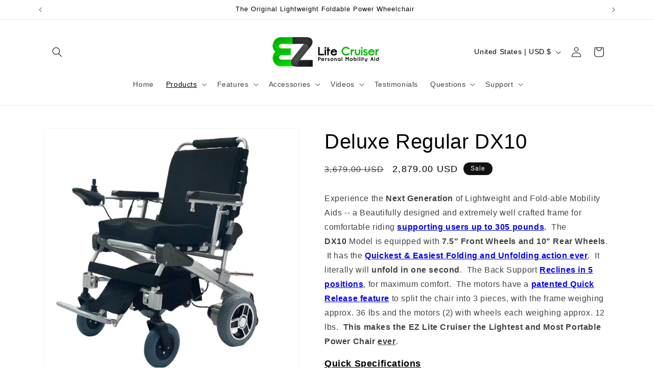

--- FILE ---
content_type: text/html; charset=UTF-8
request_url: https://enormapps.com/slider/embed.php?shop=qhvbeauty.myshopify.com&returncode=jQuery111005947542062699658_1769006035940&gallery=6516&_=1769006035941
body_size: 269
content:
jQuery111005947542062699658_1769006035940({"img_id":["64095","64094","64093","64092"],"slider_style":"horizontal","slider_autoplay":"false","noofimg":"1","noofimg_mobile":"1","show_arrows":"true","img_name":["Attached at Hole Highest Position (1)","Which Can be Lowered Down (2)","And Then Lowered Again (3)","And Then Finally to This Level (4)"],"sliderid":["06516","16516","26516","36516"],"img":["https:\/\/cdn.shopify.com\/s\/files\/1\/0275\/7615\/t\/11\/assets\/en-slider-6516-position4-1.jpg?240","https:\/\/cdn.shopify.com\/s\/files\/1\/0275\/7615\/t\/11\/assets\/en-slider-6516-position4-2.jpg?239","https:\/\/cdn.shopify.com\/s\/files\/1\/0275\/7615\/t\/11\/assets\/en-slider-6516-position4-3.jpg?238","https:\/\/cdn.shopify.com\/s\/files\/1\/0275\/7615\/t\/11\/assets\/en-slider-6516-position4-4.jpg?237"],"img_link":["","","",""],"img_radius":"0px","img_alt_tag":["Position 1","Position 2","Position 3","Position 4"],"font_size":null,"font_color":"#","arrows":"true","overlay_color":",,","overlay_effect":null,"image_effect":"noeffect","display_text":null,"autoplay_speed":"0","transition_speed":"0","slider_width":"600px","linkopen":"_self","img_caption":null,"shoplayout":"","slider_loop":"false","slider_mode":"slide","rteremoved":"yes"})




--- FILE ---
content_type: text/plain; charset=utf-8
request_url: https://productoptions.w3apps.co/api/imagecustomizer?productID=1116336260&shopName=qhvbeauty&callback=jQuery111005947542062699658_1769006035940&_=1769006035943
body_size: -38
content:
jQuery111005947542062699658_1769006035940("{}")

--- FILE ---
content_type: application/javascript; charset=utf-8
request_url: https://www.ezlitecruiser.com/products/ez-lite-cruiser-deluxe-dx10.json?callback=jQuery111005947542062699658_1769006035940&_=1769006035942
body_size: 1853
content:
/**/jQuery111005947542062699658_1769006035940({"product":{"id":1116336260,"title":"Deluxe Regular DX10","body_html":"\u003cp\u003eExperience the \u003cstrong\u003eNext Generation\u003c\/strong\u003e of Lightweight and Fold-able Mobility Aids -- a Beautifully designed and extremely well crafted frame for comfortable riding\u003cstrong\u003e \u003ca href=\"https:\/\/www.ezlitecruiser.com\/pages\/sizing-chart\" target=\"_blank\"\u003esupporting users up to 305 pounds\u003c\/a\u003e.  \u003c\/strong\u003eThe \u003cstrong\u003eDX10\u003c\/strong\u003e Model is equipped with \u003cstrong\u003e7.5\" Front Wheels and 10\" Rear Wheels\u003c\/strong\u003e.  It has the \u003ca href=\"https:\/\/www.ezlitecruiser.com\/pages\/help-center-deluxe-models-folding-and-unfolding-the-chair\" target=\"_blank\"\u003e\u003cstrong\u003eQuickest \u0026amp; Easiest Folding and Unfolding action ever\u003c\/strong\u003e\u003c\/a\u003e.  It literally will \u003cstrong\u003eunfold in one second\u003c\/strong\u003e.  The Back Support \u003ca href=\"https:\/\/www.ezlitecruiser.com\/pages\/recline-angles-of-the-ez-lite-cruiser-deluxe-models\" target=\"_blank\"\u003e\u003cstrong\u003eReclines in 5 positions\u003c\/strong\u003e\u003c\/a\u003e, for maximum comfort.  The motors have a \u003ca href=\"https:\/\/www.ezlitecruiser.com\/pages\/quick-release-motors-feature-on-the-ez-lite-cruiser-deluxe-models\" target=\"_blank\"\u003e\u003cstrong\u003epatented Quick Release feature\u003c\/strong\u003e\u003c\/a\u003e to split the chair into 3 pieces, with the frame weighing approx. 36 lbs and the motors (2) with wheels each weighing approx. 12 lbs.  \u003cstrong data-mce-fragment=\"1\"\u003eThis makes the EZ Lite Cruiser the Lightest and Most Portable Power Chair \u003cspan data-mce-fragment=\"1\" style=\"text-decoration: underline;\" data-mce-style=\"text-decoration: underline;\"\u003eever\u003c\/span\u003e\u003c\/strong\u003e\u003cspan data-mce-fragment=\"1\"\u003e.\u003c\/span\u003e\u003c\/p\u003e\n\u003ch3\u003e\u003cspan style=\"text-decoration: underline;\" data-mce-style=\"text-decoration: underline;\"\u003e\u003cstrong\u003eQuick Specifications\u003c\/strong\u003e\u003c\/span\u003e\u003c\/h3\u003e\n\u003ch3\u003e\n\u003cstrong\u003eTotal Weight:\u003c\/strong\u003e \u003cstrong\u003e61 lbs\u003c\/strong\u003e\u003cbr data-mce-fragment=\"1\"\u003e\u003cstrong\u003eSplit Weight:\u003c\/strong\u003e \u003cstrong\u003e37 lbs Frame + \u003c\/strong\u003e\u003cstrong\u003eTwo 12 lbs Motors\u003c\/strong\u003e\u003cbr data-mce-fragment=\"1\"\u003e\u003cstrong\u003eUnfolded:\u003c\/strong\u003e \u003cstrong\u003e37\"\u003c\/strong\u003e\u003cspan\u003e \u003c\/span\u003e(L) x \u003cspan data-mce-fragment=\"1\"\u003e\u003cstrong\u003e26\"\u003c\/strong\u003e (W) x \u003c\/span\u003e\u003cstrong\u003e39\"\u003c\/strong\u003e\u003cspan\u003e \u003c\/span\u003e(H)\u003cbr data-mce-fragment=\"1\"\u003e\u003cstrong\u003eFolded:\u003c\/strong\u003e \u003cstrong\u003e34\"\u003c\/strong\u003e (L) x \u003cspan data-mce-fragment=\"1\"\u003e\u003cstrong\u003e26\"\u003c\/strong\u003e (W) x \u003c\/span\u003e\u003cstrong\u003e15\"\u003c\/strong\u003e\u003cspan\u003e \u003c\/span\u003e(H)\u003cbr data-mce-fragment=\"1\"\u003e\u003cstrong\u003eSeat Back:\u003c\/strong\u003e \u003cstrong\u003e17.5\"\u003c\/strong\u003e\u003cspan\u003e \u003c\/span\u003e(H) x\u003cspan\u003e \u003c\/span\u003e\u003cstrong\u003e19.5\"\u003c\/strong\u003e\u003cspan\u003e \u003c\/span\u003e(W)\u003cbr data-mce-fragment=\"1\"\u003e\u003cstrong\u003eSeat Cushion\u003c\/strong\u003e:\u003cspan\u003e \u003c\/span\u003e\u003cstrong\u003e17\"\u003c\/strong\u003e\u003cspan\u003e \u003c\/span\u003e(L) x\u003cspan\u003e \u003c\/span\u003e\u003cstrong\u003e17.5\"\u003c\/strong\u003e\u003cspan\u003e \u003c\/span\u003e(W) x\u003cspan\u003e \u003c\/span\u003e\u003cstrong\u003e2.5\"\u003c\/strong\u003e\u003cspan\u003e \u003c\/span\u003e(H)\u003cbr data-mce-fragment=\"1\"\u003e\u003cstrong\u003eWidth Between Arm Rests:\u003c\/strong\u003e \u003cstrong\u003e19\"\u003c\/strong\u003e\u003cbr data-mce-fragment=\"1\"\u003e\u003cstrong\u003eSeat to Ground Height:\u003c\/strong\u003e \u003cstrong\u003e21.5\"\u003c\/strong\u003e\u003cbr data-mce-fragment=\"1\"\u003e\u003cstrong\u003eArm Rest to Ground Height: 27.5\", 28\" or 28.5\"\u003c\/strong\u003e\n\u003c\/h3\u003e\n\u003cbr\u003e\n\u003ch3\u003e\u003cstrong\u003eReady to Be Mobile Again? Customize Yours: \u003c\/strong\u003e\u003c\/h3\u003e","vendor":"EZ Lite Cruiser ®","product_type":"electric wheelchair","created_at":"2015-08-13T00:09:05-07:00","handle":"ez-lite-cruiser-deluxe-dx10","updated_at":"2026-01-21T06:34:03-08:00","published_at":"2015-08-14T09:26:00-07:00","template_suffix":"","published_scope":"global","tags":"deluxe, dx 10, dx10, easy light cruiser, easy lite cruiser, electric wheelchair, electronic wheelchair, ez light cruiser, ez lite cruiser, ez mobility, mobility aid, mobility device, power chair, power chairs, power wheelchair, powered wheelchair, scooter, wheelchair","variants":[{"id":19844596932,"product_id":1116336260,"title":"Default Title","price":"2879.00","sku":"EZLC-DX10","position":1,"inventory_policy":"continue","compare_at_price":"3679.00","fulfillment_service":"manual","inventory_management":null,"option1":"Default Title","option2":null,"option3":null,"created_at":"2016-06-01T12:07:17-07:00","updated_at":"2026-01-21T06:34:03-08:00","taxable":false,"barcode":"","grams":30391,"image_id":null,"weight":67.0,"weight_unit":"lb","inventory_quantity":-1285,"old_inventory_quantity":-1285,"requires_shipping":true,"price_currency":"USD","compare_at_price_currency":"USD"}],"options":[{"id":1396789316,"product_id":1116336260,"name":"Title","position":1,"values":["Default Title"]}],"images":[{"id":29674116087883,"product_id":1116336260,"position":1,"created_at":"2023-03-13T13:19:31-07:00","updated_at":"2023-03-13T13:19:34-07:00","alt":null,"width":2952,"height":2880,"src":"https:\/\/cdn.shopify.com\/s\/files\/1\/0275\/7615\/products\/ezlitecruiser_dx10_011_unfolded_front_angle_view_left.png?v=1678738774","variant_ids":[]},{"id":29670421626955,"product_id":1116336260,"position":2,"created_at":"2023-03-09T15:24:04-08:00","updated_at":"2023-03-13T13:19:34-07:00","alt":null,"width":3024,"height":2880,"src":"https:\/\/cdn.shopify.com\/s\/files\/1\/0275\/7615\/products\/ezlitecruiser_dx10_001_unfolded_side_view_left.png?v=1678738774","variant_ids":[]},{"id":29670421823563,"product_id":1116336260,"position":3,"created_at":"2023-03-09T15:24:04-08:00","updated_at":"2023-03-13T13:19:34-07:00","alt":null,"width":2952,"height":2880,"src":"https:\/\/cdn.shopify.com\/s\/files\/1\/0275\/7615\/products\/ezlitecruiser_dx10_002_unfolded_back_angle_view_left.png?v=1678738774","variant_ids":[]},{"id":29670421790795,"product_id":1116336260,"position":4,"created_at":"2023-03-09T15:24:04-08:00","updated_at":"2023-03-13T13:19:34-07:00","alt":null,"width":2952,"height":2880,"src":"https:\/\/cdn.shopify.com\/s\/files\/1\/0275\/7615\/products\/ezlitecruiser_dx10_003_unfolded_back_view.png?v=1678738774","variant_ids":[]},{"id":29670421528651,"product_id":1116336260,"position":5,"created_at":"2023-03-09T15:24:04-08:00","updated_at":"2023-03-13T13:19:34-07:00","alt":null,"width":2952,"height":2880,"src":"https:\/\/cdn.shopify.com\/s\/files\/1\/0275\/7615\/products\/ezlitecruiser_dx10_004_unfolded_back_angle_view_right.png?v=1678738774","variant_ids":[]},{"id":29670421561419,"product_id":1116336260,"position":6,"created_at":"2023-03-09T15:24:04-08:00","updated_at":"2023-03-13T13:19:34-07:00","alt":null,"width":2952,"height":2880,"src":"https:\/\/cdn.shopify.com\/s\/files\/1\/0275\/7615\/products\/ezlitecruiser_dx10_005_unfolded_side_view_right.png?v=1678738774","variant_ids":[]},{"id":29670421758027,"product_id":1116336260,"position":7,"created_at":"2023-03-09T15:24:04-08:00","updated_at":"2023-03-13T13:19:34-07:00","alt":null,"width":2952,"height":2880,"src":"https:\/\/cdn.shopify.com\/s\/files\/1\/0275\/7615\/products\/ezlitecruiser_dx10_006_unfolded_front_angle_view_right.png?v=1678738774","variant_ids":[]},{"id":29670421856331,"product_id":1116336260,"position":8,"created_at":"2023-03-09T15:24:04-08:00","updated_at":"2023-03-13T13:19:34-07:00","alt":null,"width":2952,"height":2880,"src":"https:\/\/cdn.shopify.com\/s\/files\/1\/0275\/7615\/products\/ezlitecruiser_dx10_007_unfolded_front_view.png?v=1678738774","variant_ids":[]},{"id":29670421659723,"product_id":1116336260,"position":9,"created_at":"2023-03-09T15:24:04-08:00","updated_at":"2023-03-13T13:19:34-07:00","alt":null,"width":2952,"height":2880,"src":"https:\/\/cdn.shopify.com\/s\/files\/1\/0275\/7615\/products\/ezlitecruiser_dx10_008_folded_front_underside.png?v=1678738774","variant_ids":[]},{"id":29670421692491,"product_id":1116336260,"position":10,"created_at":"2023-03-09T15:24:04-08:00","updated_at":"2023-03-13T13:19:34-07:00","alt":null,"width":2952,"height":2880,"src":"https:\/\/cdn.shopify.com\/s\/files\/1\/0275\/7615\/products\/ezlitecruiser_dx10_009_folded_side_left.png?v=1678738774","variant_ids":[]},{"id":29670421725259,"product_id":1116336260,"position":11,"created_at":"2023-03-09T15:24:04-08:00","updated_at":"2023-03-13T13:19:34-07:00","alt":null,"width":2952,"height":2880,"src":"https:\/\/cdn.shopify.com\/s\/files\/1\/0275\/7615\/products\/ezlitecruiser_dx10_010_folded_back.png?v=1678738774","variant_ids":[]}],"image":{"id":29674116087883,"product_id":1116336260,"position":1,"created_at":"2023-03-13T13:19:31-07:00","updated_at":"2023-03-13T13:19:34-07:00","alt":null,"width":2952,"height":2880,"src":"https:\/\/cdn.shopify.com\/s\/files\/1\/0275\/7615\/products\/ezlitecruiser_dx10_011_unfolded_front_angle_view_left.png?v=1678738774","variant_ids":[]}}})